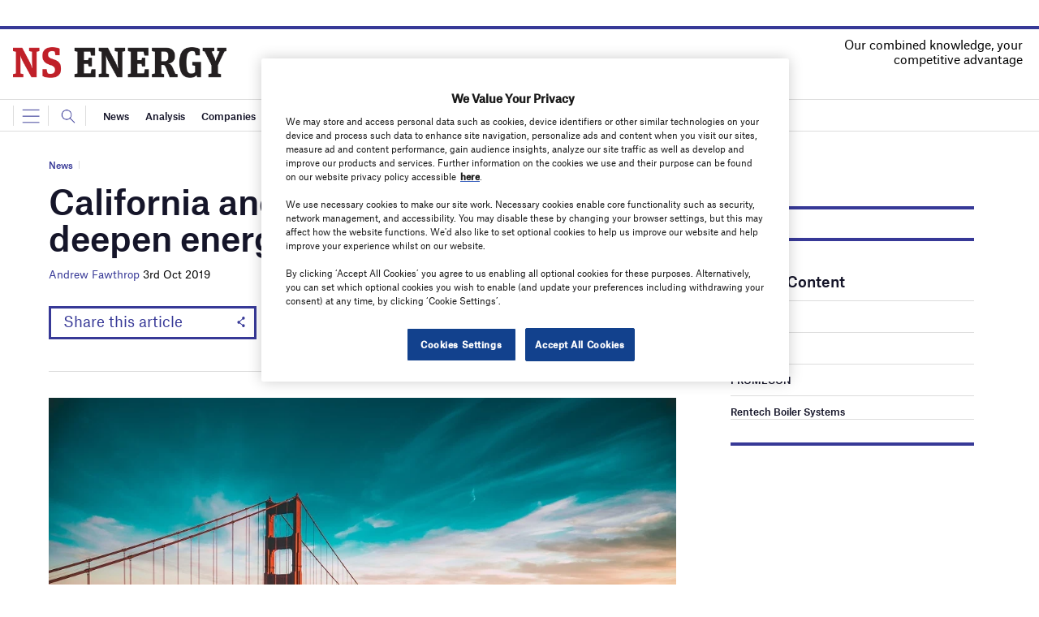

--- FILE ---
content_type: text/html; charset=utf-8
request_url: https://www.google.com/recaptcha/api2/anchor?ar=1&k=6LcjyIcUAAAAAHxgr_9sxzhGCxAjuNmo9c0RzZos&co=aHR0cHM6Ly93d3cubnNlbmVyZ3lidXNpbmVzcy5jb206NDQz&hl=en&v=TkacYOdEJbdB_JjX802TMer9&size=normal&anchor-ms=20000&execute-ms=15000&cb=kcnm7o6napbl
body_size: 46273
content:
<!DOCTYPE HTML><html dir="ltr" lang="en"><head><meta http-equiv="Content-Type" content="text/html; charset=UTF-8">
<meta http-equiv="X-UA-Compatible" content="IE=edge">
<title>reCAPTCHA</title>
<style type="text/css">
/* cyrillic-ext */
@font-face {
  font-family: 'Roboto';
  font-style: normal;
  font-weight: 400;
  src: url(//fonts.gstatic.com/s/roboto/v18/KFOmCnqEu92Fr1Mu72xKKTU1Kvnz.woff2) format('woff2');
  unicode-range: U+0460-052F, U+1C80-1C8A, U+20B4, U+2DE0-2DFF, U+A640-A69F, U+FE2E-FE2F;
}
/* cyrillic */
@font-face {
  font-family: 'Roboto';
  font-style: normal;
  font-weight: 400;
  src: url(//fonts.gstatic.com/s/roboto/v18/KFOmCnqEu92Fr1Mu5mxKKTU1Kvnz.woff2) format('woff2');
  unicode-range: U+0301, U+0400-045F, U+0490-0491, U+04B0-04B1, U+2116;
}
/* greek-ext */
@font-face {
  font-family: 'Roboto';
  font-style: normal;
  font-weight: 400;
  src: url(//fonts.gstatic.com/s/roboto/v18/KFOmCnqEu92Fr1Mu7mxKKTU1Kvnz.woff2) format('woff2');
  unicode-range: U+1F00-1FFF;
}
/* greek */
@font-face {
  font-family: 'Roboto';
  font-style: normal;
  font-weight: 400;
  src: url(//fonts.gstatic.com/s/roboto/v18/KFOmCnqEu92Fr1Mu4WxKKTU1Kvnz.woff2) format('woff2');
  unicode-range: U+0370-0377, U+037A-037F, U+0384-038A, U+038C, U+038E-03A1, U+03A3-03FF;
}
/* vietnamese */
@font-face {
  font-family: 'Roboto';
  font-style: normal;
  font-weight: 400;
  src: url(//fonts.gstatic.com/s/roboto/v18/KFOmCnqEu92Fr1Mu7WxKKTU1Kvnz.woff2) format('woff2');
  unicode-range: U+0102-0103, U+0110-0111, U+0128-0129, U+0168-0169, U+01A0-01A1, U+01AF-01B0, U+0300-0301, U+0303-0304, U+0308-0309, U+0323, U+0329, U+1EA0-1EF9, U+20AB;
}
/* latin-ext */
@font-face {
  font-family: 'Roboto';
  font-style: normal;
  font-weight: 400;
  src: url(//fonts.gstatic.com/s/roboto/v18/KFOmCnqEu92Fr1Mu7GxKKTU1Kvnz.woff2) format('woff2');
  unicode-range: U+0100-02BA, U+02BD-02C5, U+02C7-02CC, U+02CE-02D7, U+02DD-02FF, U+0304, U+0308, U+0329, U+1D00-1DBF, U+1E00-1E9F, U+1EF2-1EFF, U+2020, U+20A0-20AB, U+20AD-20C0, U+2113, U+2C60-2C7F, U+A720-A7FF;
}
/* latin */
@font-face {
  font-family: 'Roboto';
  font-style: normal;
  font-weight: 400;
  src: url(//fonts.gstatic.com/s/roboto/v18/KFOmCnqEu92Fr1Mu4mxKKTU1Kg.woff2) format('woff2');
  unicode-range: U+0000-00FF, U+0131, U+0152-0153, U+02BB-02BC, U+02C6, U+02DA, U+02DC, U+0304, U+0308, U+0329, U+2000-206F, U+20AC, U+2122, U+2191, U+2193, U+2212, U+2215, U+FEFF, U+FFFD;
}
/* cyrillic-ext */
@font-face {
  font-family: 'Roboto';
  font-style: normal;
  font-weight: 500;
  src: url(//fonts.gstatic.com/s/roboto/v18/KFOlCnqEu92Fr1MmEU9fCRc4AMP6lbBP.woff2) format('woff2');
  unicode-range: U+0460-052F, U+1C80-1C8A, U+20B4, U+2DE0-2DFF, U+A640-A69F, U+FE2E-FE2F;
}
/* cyrillic */
@font-face {
  font-family: 'Roboto';
  font-style: normal;
  font-weight: 500;
  src: url(//fonts.gstatic.com/s/roboto/v18/KFOlCnqEu92Fr1MmEU9fABc4AMP6lbBP.woff2) format('woff2');
  unicode-range: U+0301, U+0400-045F, U+0490-0491, U+04B0-04B1, U+2116;
}
/* greek-ext */
@font-face {
  font-family: 'Roboto';
  font-style: normal;
  font-weight: 500;
  src: url(//fonts.gstatic.com/s/roboto/v18/KFOlCnqEu92Fr1MmEU9fCBc4AMP6lbBP.woff2) format('woff2');
  unicode-range: U+1F00-1FFF;
}
/* greek */
@font-face {
  font-family: 'Roboto';
  font-style: normal;
  font-weight: 500;
  src: url(//fonts.gstatic.com/s/roboto/v18/KFOlCnqEu92Fr1MmEU9fBxc4AMP6lbBP.woff2) format('woff2');
  unicode-range: U+0370-0377, U+037A-037F, U+0384-038A, U+038C, U+038E-03A1, U+03A3-03FF;
}
/* vietnamese */
@font-face {
  font-family: 'Roboto';
  font-style: normal;
  font-weight: 500;
  src: url(//fonts.gstatic.com/s/roboto/v18/KFOlCnqEu92Fr1MmEU9fCxc4AMP6lbBP.woff2) format('woff2');
  unicode-range: U+0102-0103, U+0110-0111, U+0128-0129, U+0168-0169, U+01A0-01A1, U+01AF-01B0, U+0300-0301, U+0303-0304, U+0308-0309, U+0323, U+0329, U+1EA0-1EF9, U+20AB;
}
/* latin-ext */
@font-face {
  font-family: 'Roboto';
  font-style: normal;
  font-weight: 500;
  src: url(//fonts.gstatic.com/s/roboto/v18/KFOlCnqEu92Fr1MmEU9fChc4AMP6lbBP.woff2) format('woff2');
  unicode-range: U+0100-02BA, U+02BD-02C5, U+02C7-02CC, U+02CE-02D7, U+02DD-02FF, U+0304, U+0308, U+0329, U+1D00-1DBF, U+1E00-1E9F, U+1EF2-1EFF, U+2020, U+20A0-20AB, U+20AD-20C0, U+2113, U+2C60-2C7F, U+A720-A7FF;
}
/* latin */
@font-face {
  font-family: 'Roboto';
  font-style: normal;
  font-weight: 500;
  src: url(//fonts.gstatic.com/s/roboto/v18/KFOlCnqEu92Fr1MmEU9fBBc4AMP6lQ.woff2) format('woff2');
  unicode-range: U+0000-00FF, U+0131, U+0152-0153, U+02BB-02BC, U+02C6, U+02DA, U+02DC, U+0304, U+0308, U+0329, U+2000-206F, U+20AC, U+2122, U+2191, U+2193, U+2212, U+2215, U+FEFF, U+FFFD;
}
/* cyrillic-ext */
@font-face {
  font-family: 'Roboto';
  font-style: normal;
  font-weight: 900;
  src: url(//fonts.gstatic.com/s/roboto/v18/KFOlCnqEu92Fr1MmYUtfCRc4AMP6lbBP.woff2) format('woff2');
  unicode-range: U+0460-052F, U+1C80-1C8A, U+20B4, U+2DE0-2DFF, U+A640-A69F, U+FE2E-FE2F;
}
/* cyrillic */
@font-face {
  font-family: 'Roboto';
  font-style: normal;
  font-weight: 900;
  src: url(//fonts.gstatic.com/s/roboto/v18/KFOlCnqEu92Fr1MmYUtfABc4AMP6lbBP.woff2) format('woff2');
  unicode-range: U+0301, U+0400-045F, U+0490-0491, U+04B0-04B1, U+2116;
}
/* greek-ext */
@font-face {
  font-family: 'Roboto';
  font-style: normal;
  font-weight: 900;
  src: url(//fonts.gstatic.com/s/roboto/v18/KFOlCnqEu92Fr1MmYUtfCBc4AMP6lbBP.woff2) format('woff2');
  unicode-range: U+1F00-1FFF;
}
/* greek */
@font-face {
  font-family: 'Roboto';
  font-style: normal;
  font-weight: 900;
  src: url(//fonts.gstatic.com/s/roboto/v18/KFOlCnqEu92Fr1MmYUtfBxc4AMP6lbBP.woff2) format('woff2');
  unicode-range: U+0370-0377, U+037A-037F, U+0384-038A, U+038C, U+038E-03A1, U+03A3-03FF;
}
/* vietnamese */
@font-face {
  font-family: 'Roboto';
  font-style: normal;
  font-weight: 900;
  src: url(//fonts.gstatic.com/s/roboto/v18/KFOlCnqEu92Fr1MmYUtfCxc4AMP6lbBP.woff2) format('woff2');
  unicode-range: U+0102-0103, U+0110-0111, U+0128-0129, U+0168-0169, U+01A0-01A1, U+01AF-01B0, U+0300-0301, U+0303-0304, U+0308-0309, U+0323, U+0329, U+1EA0-1EF9, U+20AB;
}
/* latin-ext */
@font-face {
  font-family: 'Roboto';
  font-style: normal;
  font-weight: 900;
  src: url(//fonts.gstatic.com/s/roboto/v18/KFOlCnqEu92Fr1MmYUtfChc4AMP6lbBP.woff2) format('woff2');
  unicode-range: U+0100-02BA, U+02BD-02C5, U+02C7-02CC, U+02CE-02D7, U+02DD-02FF, U+0304, U+0308, U+0329, U+1D00-1DBF, U+1E00-1E9F, U+1EF2-1EFF, U+2020, U+20A0-20AB, U+20AD-20C0, U+2113, U+2C60-2C7F, U+A720-A7FF;
}
/* latin */
@font-face {
  font-family: 'Roboto';
  font-style: normal;
  font-weight: 900;
  src: url(//fonts.gstatic.com/s/roboto/v18/KFOlCnqEu92Fr1MmYUtfBBc4AMP6lQ.woff2) format('woff2');
  unicode-range: U+0000-00FF, U+0131, U+0152-0153, U+02BB-02BC, U+02C6, U+02DA, U+02DC, U+0304, U+0308, U+0329, U+2000-206F, U+20AC, U+2122, U+2191, U+2193, U+2212, U+2215, U+FEFF, U+FFFD;
}

</style>
<link rel="stylesheet" type="text/css" href="https://www.gstatic.com/recaptcha/releases/TkacYOdEJbdB_JjX802TMer9/styles__ltr.css">
<script nonce="Ts7N0_V4Xeva8h9QWtVu9g" type="text/javascript">window['__recaptcha_api'] = 'https://www.google.com/recaptcha/api2/';</script>
<script type="text/javascript" src="https://www.gstatic.com/recaptcha/releases/TkacYOdEJbdB_JjX802TMer9/recaptcha__en.js" nonce="Ts7N0_V4Xeva8h9QWtVu9g">
      
    </script></head>
<body><div id="rc-anchor-alert" class="rc-anchor-alert"></div>
<input type="hidden" id="recaptcha-token" value="[base64]">
<script type="text/javascript" nonce="Ts7N0_V4Xeva8h9QWtVu9g">
      recaptcha.anchor.Main.init("[\x22ainput\x22,[\x22bgdata\x22,\x22\x22,\[base64]/[base64]/e2RvbmU6ZmFsc2UsdmFsdWU6ZVtIKytdfTp7ZG9uZTp0cnVlfX19LGkxPWZ1bmN0aW9uKGUsSCl7SC5ILmxlbmd0aD4xMDQ/[base64]/[base64]/[base64]/[base64]/[base64]/[base64]/[base64]/[base64]/[base64]/RXAoZS5QLGUpOlFVKHRydWUsOCxlKX0sRT1mdW5jdGlvbihlLEgsRixoLEssUCl7aWYoSC5oLmxlbmd0aCl7SC5CSD0oSC5vJiYiOlRRUjpUUVI6IigpLEYpLEgubz10cnVlO3RyeXtLPUguSigpLEguWj1LLEguTz0wLEgudT0wLEgudj1LLFA9T3AoRixIKSxlPWU/[base64]/[base64]/[base64]/[base64]\x22,\[base64]\\u003d\\u003d\x22,\x22wrzCk8KwwpjDuRtKw68Vw7fCg8K2wqUmcMO/w6HCuivCnU7DnsKsw6VcTMKXwqg5w7bDksKUwp7CpBTCsjYtNcOQwrh7SMKIJ8KVVjtcVmxzw7fDq8K0QW8cS8Ovwp01w4oww7MWJj5sVC0ALMK0dMOHwofDgsKdwp/Cj0/DpcOXJsKnH8KxO8Ktw5LDicKqw7zCoT7Cqho7NXdESl/[base64]/b8KGHix1D3fCsjwYSxnCs8KTwq3CnVjDuHXDtMOKwrTCpBzDmxLCmcOnC8K6NcKqwpjCp8OEL8KOasO8w7HCgyPCun3CgVcSw6DCjcOgCjBFwqLDvR5tw68aw4FywqlXJW8/wpYaw51nWTRWeXfDgnTDi8O9XCdlwp0VXAfCgWAmVMKtGcO2w7rCmRbCoMK8wpXCu8OjcsOWRCXCkiVLw63DjG/Dg8OEw48wwqHDpcKzMT7DrxoUwqbDsS5YVA3DosOowpccw43DkjBeLMKVw6R2wrvDtsKyw7vDu0wIw5fCo8KNwohrwrR+OMO6w7/CocKeIsOdKcKYwr7CrcKzw5lHw5TCsMK9w498R8KmecOxJMOtw6rCj3jCpcOPJBrDuE/CunQRwpzCnMKODcOnwoUHwqwqMlA4wo4VNcK2w5AdGEM3wpETwrnDk0jCssK7Cmwnw7PCtzpMDcOwwq/DkcOgwqTCtELDhMKBTAtVwqnDnVZtIsO6wrl6wpXCs8OBw4l8w4diwp3CsURzVivCmcOOKhZEw53CjsKuLyVUwq7CvFbCjh4OODrCr3wGOQrCrUjClideOlfCjsOsw5TCpQrCqFIeG8O2w6UQFcOUwrYWw4PCkMOmDBFTwoTCl1/[base64]/bXgsw4TDnkZfSMOWb1HDhjXDgHcjK8OtISLDlMOIwobCkk0BwpPDjwJiI8OBCXc9UHjCmsKywrZvVyzDnMOIwqLChcKrw4kbwpXDq8O5w6DDjXPDkMKbw67DiQ/CgMKrw6HDnsOkAknDlMKiCcOKwoQyWMK+P8O/DMKABFYVwr0Mf8OvHlPDgXbDj3HCocO2ahvCuEDCpcOIwqfDmUvCjsO7wqkePGA5wqZOw68GwoDCvMKlSsK3E8KfPx3CuMKWUsOWfClSwoXDjsKHwrvDrsKqw5XDm8Klw7tqwp/CpcO2QsOyOsONw7kVwoYfwrULMUPDucOMQ8OAw79Pw4hEwqQXcANTw5Zpw4NeOcO/LGNswo7DpcO/[base64]/[base64]/[base64]/w6tRQErCnsO/dC1pw5hqQcKOw6bDscKRXMKSaMKzwqbDncK7SxYUwpccfcKLT8OewrfDjE/Ct8O6w7rDrAkIU8O0JgHCkwsUw7xZLXBOwq7ColVFw7fCuMO9w41sXcK/wqbCnsKFFsOSwrjDhMOYwrTChQ3CtWVBe0vDscK/EEtow6PDnsKWwrF0w4PDl8OJw7fCgklMdz8TwqsfwpvCggUFw74ww5YOw7HDjMO1AsKJeMO+wrTClsKjwp3DsyNRwq3Cl8OiWgYZD8KuDgHDljnCoyfCgMKhcMK/[base64]/ChMOGwojDj8OAHQXCm8KWwrLCrjjDhsKvFMKUw67CrMKswqXCtg4RM8KWflJfw4RmwpxdwqAHwqVuw5vDkGQOI8OFwoBZw7BnAUImwrrDoB7Dg8KgwrfCuj/DnMOOw63DscOKZzZXJGhQMQ8vOMOYw7fDnsKAwq9hdwRTPMKKwrN5WkvCvn98Tn7Dux9rOXUEwqfDocOxLWhvwrVxw4N9w6XDoF/DkcK+Ez7DmsK1w51lwrlGw6QNwrnCjApoMMKGV8Oawrhbw54wC8OBRC0rJXDCkxbDqsO+wpXDjlF7wonCmlPDk8KmCGPDjcOULcOmw7s1KGnChyUrbknDnsKNRMKXwqIiwpVPPQQnwozCrcKsWcKzwowGw5bCiMKyb8K9UGYzw7F9RMOQw7PCnBTCqcK/d8OYaCfDv3VoO8KWwr0rw5XDosOuF35pLUBlwrQmwrowIcOtw4AAwqjDvEJfwqfCg2lqw4vCrldZR8OPw5PDucKOw5nDng5QB0rCoMKWdhQKd8KxLnnCtzHCusK/bUTDvXMUeEDCpB/CnMOcw6PCgMOPEjXCoCoYw5PDsA84wr3CpcKUwqxhwqnCpC9Nah/DrcO9w4tDEcOAwrXCnlfDosO8AhfCq3hWwqDCqsKIwqonwoE5MsKRFkFhe8Kkwp4nWsOpS8KkwqTCj8Ktw5/DoQkYEsKiMsOiUifDvFVxwotUwq1ee8Kswp7Cnj3DslFFSsKpeMKawp0IC0YuGikGeMK2wqrCkC/DuMKUwrPCu3M2eCBsZR5+wqYVwp3DiSpSwoLDqUvCjXHDvMOvPMOWLMKLwph/awXDh8KPcAvDrsKawqHCiRvDqH0KwqLCjHESw5zDjDrDksOuw64WwpPDgcOCw45Uwq1QwpZJw6UdKcKrLMO2NEnDmcKeE19KVcKyw5Qgw4vDhmXCvDBdw77CrcOVwqNjD8KFGWHDr8OZbsOEHwzCuV/DtsK5egxOWRjDscObS0/Cp8OGworDmgvDuT3Dv8KGw7JELydIKsOif052w6ImwrhPTMKOwrtoTHnDu8O4w6jDucKQV8OrwpxDcE/Ci13Cs8KtTsOUw5bChsKkwrHCksK7wrXDtUJMwo0ffD3DhABMdjfDsjHCvsK/w6HDrmwRw6t/[base64]/OcK7WcKMwoHDi2YtR23Cp8ORw6FNw6RBIGPCjx0yRyUQw5lPGkBNw7o7wr/DlcOTwox0WsKnwp1aJXpZWFTDksKMa8OXAcOsAQBDwp0FMcK1bT5YwqUVw4w6w5zDocOawpZyYB7Dl8Kvw4rDjF5vElZabMKLOEXDj8KBwoABRMKjU3o/[base64]/Cn1fCiMKkwpzDpsKSLHfDig8yw43CjMOIw6nCqcKuOgBCwp1zwp/DpxMDD8Oew4bCjRpPwrxPw6USSsOEwrnDjn0SdmdqH8KjD8OCwoQ2RcO6cjLDqsKzPMOdM8OOwrFIYsO7Z8Kww4xIYyTCjx/Duwxgw45CWW3DoMKmJ8KRwoU0D8KNVMK2BVfCt8OMFsK/w7zCh8K6HUFOwqJIwqnDqFpFwrzDpRRiwpLCgcKhDHxqBgsLSsO5OGXClwBLdzxZEzLDsgHClcOhQncvw50yO8O5LcKJV8OuwoJ1w6DDv1xVHAPCug9CcjVQw5xsbi/DjMOSL2HCkVFiwqEKB3Qkw6bDvcOyw6DCk8O9w6xrw5rCtiVaw5/Dv8OFw6rDkMOxdw1FOMK1RWXCtcOJYMKtFhnChzAcw4rCk8O9w4LDgcKkw5IrQMKdOhHDp8Kuw6kzw6rCqk/[base64]/CoA1TeMOEwpE5AEF3wp3DisOOXsKRJQ1XaVPDi8Orw51Pw6jCn0rCiRzDhR3Dl2EtwqTDgMOywqo1fsO9wrzDmsKaw4NvRsKKwrrDvMKYRsOKTcObw5F/ICRAwqvDq0fDscOsR8Osw4cMwql0HcO4dcOLwpU8w5sPTg/DqAZjw4jClRoJw5AuBwzCosK+w6TCvHjCiDRsbsO/DgPCpMOCwpDCocO4wobCil81FcKPwqkPXgrCu8OOwrUbEwcqwpfCkcK+ScOUw4lYNyTCjcKvw7oLwq5TZsK6w7HDmcONwrHDk8OtPGPDlXgCPHzDhBZaEjhAIcKPw6B4P8OqGMOYbMOew7pbUsKTwqRtE8K4TMOcI34YwpDCnMKLVcKmWyNHHcKyY8Ovw5/Cn2YrFSp0w7cDwqzCk8K7wpQ8LsO/[base64]/CsihZDQ7DrwQkw41uw5klT8K7wrPCjMKFw6Umw7nCvCYew5/[base64]/CjMOyG8KcKMKtwoTCoThtUU4swqvCgcOdXMKPwpUMLMKgfDHChcKlw5zCiRDCmcK3w4zCuMOWI8OWbDxWYMKSOCgMwo4Nw7jDvRQMwqNJw7RBYSTDqsKNw59hH8KEwrPCsCcPbsODw67CkEfCrHByw7MwwoEyIcKJUD0FwoLDrsOqFF9Tw6c2w6/DtS9Sw4rDoxMyTVLClx4EO8OrwoHDnxx+NsKCLBMaEcO3KCQMw57Cr8KkDTzDp8OuwrzDnyguwqTDp8Ohw4oww63DtcO3P8OQVA14wpfDsQfDvV04woXCiQl/wpTDhcOHKHoga8OzHE9aUkDDp8KiX8K5wrLDhcOILl0iw55kAcKOZsOtBsOUHMONFMOHwqrDqcOfEFrCixQkw5vCuMKgbsOYw59xw4XDucO6BD1kbsORw5zCk8O3FBY8dsOEwoE9wpTDsWvDgMOKwrxTc8KvbcO/WcKHwoTCucO3fnZIwpppwrBcw4TCoHLDgcKDMsOOwrjDkwYYwodbwq9Vw4hSwqLDrHDDsVTChCwNw4fCosOUwp/[base64]/CtsKANUo6w4vDhkwUTxR7XT1yLBpUw5rDoEtVCsK+ZMK7EmMCbcKnwqHDj1lyK1/DkgoZSEF/[base64]/OsKNw6jCpMO1V8KZw6poFMKCwqzCo8OSJMOkM8O9IxfDiWBNw4hgwrHDtMObCcK+w7jDlAxAwrjDo8KKwpNWVjbCisOJUcKpwqjCp27CiCk9wr0Cwr8EwpVHKRvDjlkgwpnCosK1YcOBOkzDh8OzwoBsw5/CuAp8wpRnMiTCkl/[base64]/CvsOUw5vDu8K4wrXDtcO7w6UPwpjCuMKUbcOCWcOwIjvDiWvCgMKUagzCkcKVwobDtcK5SBFCBiAlw6ZIwrsUw7FJwpFlCU3CiUvDtTzCmEEqcsOWQhwyw5IbwrPDgm/CsMKtwrI7R8KfUn/DvwXCocOFCnjCpzzCvhtpGsOUZn57XVLDu8KGwpwywotsT8OWw4TDhULCn8Obwps3w7jDqiXDnR8YMRTCkHpJVMO4H8OlLcOYdcK3I8KGRTnDisKELMKrw5fCicK3e8Kew5dJW3jDuW/Cki7CsMKaw51vAHfCkg/CrlBdwqh7w5JNwrRQb3Z1w60zNsKIw4xTwrZ5I3TCucO5w5vDr8OVwpkaYCLDmCs3BMOmR8O3w5QWwpXCrcOYacOBw7jCtlrDkRDDu1PCjEbDssK/GXnDgjRMPmbCvcOywqHDvcKZwozCncOZwqHDqBdfODl/wonDmTtFZVQsEXU2AcOWwo3CrT0Owq7DjBlEw4dpZMODQ8OGwqfCnMKgBQzDoMKmFEMawpbDjMOoXyMQw550bMO/[base64]/wpbDucOUw4HDrDtnwrzCl1TDhcK6woPDhWNFwqhjBsKOwpDCgnYqwpHDrMK1w5pvwp/DhXfDq1jDtW/Ch8Kcw5/DpSTDk8KBccOWGADDoMO8HcKsFnxNd8K4e8ODw5PDtcK0ecKgwrzDi8K5ccKGw6l3w6rDu8KTwqlMSHzCgsOew4pDSsOsWXDDu8OfNgfCiCsMdMKwPlTDqFQ4GMOmMcOEfsK3Q0NgXh46w73DlWQuwqA/D8Olw6DCvcOhw4VAw5lIwqLCuMOZF8O/w6lDUSjDqcOaG8Oewooyw5BAw4jDr8K0wpgVwo3CuMKrw6Jhw5LDnsKxwonCqMK2w7ReD3/DlMOFW8OowrrDhUJdwq/DiGYkw7Aaw4YvIsKyw7U7w7xsw6nCjxNFwqjCisORdSXCsxcWKWELw610b8KJdTEzw4tqw53DrsOFCcKSU8O+ejvDvMK1fW3DvcKwOVYzF8Oiwo7DoQ/DpVATMsKnV0HCpMKQeQ4Wf8O6w4nDssOEOnB8w57DvgrDnMKVwrvCrsO7w5Rgwq/Cth4UwqpTwplewpoWXBPChcKWwo8LwrlZOU8Hw7Aba8Oaw6/DiAJkEsOlbMK7M8KVw5rDkcOJJ8K9EcKjw5HDuALDskTCiDTCssKhw7/[base64]/[base64]/CocOxFSXCqsKsOsOZcMKMdn7CoHgrw5HDvCnCoALDugwcwr/DvsK7wpDDg0t3QMOaw7oYLQBcwopWw7kJLMOpw7MKw5cvKjVRwrBDeMKww6HDncORw44MNMOYw5vDrsOCw7ABED3DqcKDasKaYB/[base64]/[base64]/DgsKvWcOVw4kQw6vDpnfDiMKFwpzDisK7eMKfRMObw6jDgMKlDMKRcMKuw67DoB3DuiPCi3FJHQXDjMOzwpLDrB/[base64]/CnVjDg1EgQz3CnsKCw5bDqTg+RWA1McKQwpkkwrRaw57DkWg2PgLCjQDDvsKTRC3CtsObwrk1w6U/wqMYwrxoDsK2UWpSUsOjw7DCsGkEw5jDrsO1wqZXcsKKBsOOw4UPwqvCqwvChsKOw6vCgcOcwplkw5/DtcOgUhlUw5nCrMKTw5BtYMO8UDkxw68LSTvDpcOiw4AAXMOJUglTw7/[base64]/[base64]/[base64]/ClgTDqcO0HMKTw6zDgzDDssKUQh7DvRh1wpgDSMO/wrjDl8KYUMOTwovCp8KROVfCuDbCuD/CslrDricSw6YcWMO/WcKHw68uZMK/wqjCpsKlw70aDlbDncOKFlVfEMOWfMO4ag7Cr1LCpcKMw5g8MUfCvgtRwokDScOydUd8worCr8ODIcKmwrnClFh4CcKxf3QVc8KBAj7DgcKCSErDlsKBwrN/NcKrwqrDu8KqYiIzPiHDm2RobsK1MRzCssO7woXDmMOQOMKiw6htTsKpDcKAW0hJWRDCqlVxwrw2w4fCl8OqDMObT8OAX2FXdxjCoX4jwoPCj1LDmnluaEUOw7B1bsK9w4h+TgfClsOHP8K+T8OYLcKMW3JZYh/Cp2rDjMOuRcKJLMOZw5DCuzfCs8KHXyQOUFPCgsKiexcAI0w8N8KOw4nDvzrCngLCnjccwosowrvDuw/CqA1BO8OfwqbDtknDnMKGLj/Cv2d3wpDDqsKGwoxBwpFvWsOtwqvDt8OwAk9rcS/Cvg0Uw5Y5wrZVTsKfw6LCtMO0wrkCwqQlTxxGa1rCr8OoEyTCkcK6f8KlUDDCscKWw7LDrcOyG8KewoMYYSgRwrfDgMOhUU/Cj8Knw57CgcOQw5wadcKiTEAlCWlYNcKdW8K5aMKNWBbDrz/DgsO6wqdobT3CjcOjw7nDuDR9E8OEwqV6w7dOw5U9wpPCkHcqYTjDnGTCvcOaBcOSwpZzwrLDisOfwr7DqMKOKVNrfHHDpUQBwq/DpCMEA8OkF8KBw5fDl8OzwpfDisKawp8VYMOrwrDCm8K9XMKxw64tWsKEwrfCgMOgUsK5EC7Dkz/DksOzw4RieUUiW8KJw57Ct8K/woJMwqpTw5d3wpNnwpVLw7JXPcOlKEQBw7bCjcOswrfDvcKoOSlrw47CnMO6w5N8fBLCp8O4wqYTfsK/VwdNcsKhJCJKw7VzLMORDyxXdcK1wptbNcKtRhPCkXI4w7xbwrHDrsO4wpLCq3bCvcKzFMKgwr3CmcKZSynCtsKcwrjCigfCnn8Gw7bDogIbw5VqTjHCq8K7wprDhA3CpXDCgMKMwqV9w6NQw4ZAwqkmwrPDnDBwJMKbd8Ozw4DDoSNJw4hUwr8FFsOFwprCnm/CmcKwPMOTV8KTw5/DsEnDtwRkwp7ClMOcw7NdwqJyw5vCh8O/TjDDrGVSFUrCmznCrjTCty9uKgTDssKwIhx0wqTCgEfCoMO3PMK/HkNyc8ONa8K7w4jCsF3CoMKyNsOBw5/CicKPw7tGBUTCiMKPw6VNw63Dg8OBN8KrSsKRwrXDu8Oqwo5ySsOtb8KHccOfwr8Aw7VgXmBZXhnClcKBC1nDhsOQw5x/[base64]/[base64]/Dt2k6bUjDhV1pWRdtw7vDscKKw79xw6HCi8O3OcOVG8K+EMOSNVJ1wrLDnjrCvw7DtBvDsk/[base64]/DscOlesKVK8Olw5tCAT0uw7krwrtmWSMXE1XCo8O9S1LDicOlw47CnQrCo8O5wozDuA5TfwQow63DkcOnFzZDw7MYbiZ9Wx7DjAF/wpbChsO3Q3E9eDBTwqTCjVPCtUPCrcODwo/[base64]/wrhSMVYoSmnCncOPw4nDpE7DtUjDvRvCiH8HKX5AesOIwrnDoT5BO8Okw7xdwqjDncOTw6xbwoNDBsKPSMK6ODDCvMKZw4RVeMKhw7ZfwrbCigLDr8OyBzbCuUcobVfCs8OlfcKzw7oRw4XCk8Oaw4/Cl8KITMOswrZtw5rCsB/CqsOMwrLDtsKbwpVcwqMZRUlVwqsFDcOwGsOZwoE2wpTCmcO0w6BrOyrDnMOcw5fCiyjDgcKLIcOSw43DrcO4w7DDoMKKw5HCnWs1eBo6I8O9MjDDminDjUIOBAMkbMOHwobDssKpWcOtwqtqN8OGAMKNwr1wwq1Le8OSwpsOwrjDv2oGQiApwpXDqi/DoMKmOSvCl8KqwoJqwpzCkw7Cngc3wpdUN8K/woV4wqMrD27CnMKNwqovwp7DnAbCm25IEwLDmMOuK1kkwo8jwr9yPhHDqCjDjsKWw40jw7HDpGIzw6wrwoYdAXjCg8KPwq8Fwok2wrJ/w7l0w7hjwp4baiMbwo/CpALDrsOfwofDoEp/K8KUw5PDm8KGGng0KxDCpsKdSCnDnsKxTsODwrHCuz1jAcK3wpo7A8Oqw795VcK2JMKVQmVSwqXDlcOjw7XChU8pwpVVwqDDjyjDscKDRQFhw5Vhw4djKQrDkcOsXEvCjSwowp5Tw5QcHsO4Y3IIw5LCnMOvLMKLw4gewoh/KGobeCrCtwYbPcOyIRfDmcOWbsK/YVYJA8OvAMKUw6XDsG7DncKuw6F2w7hBOR9Uw6/ChQIObcOTwps4worCgcK6DhUxw4LDuTltwq7Dszl0JC/DrXDDoMOMT0VLw4nDisOxw6YzwrXDtH/CjXXCon3Dnl0pJDvCqMKrw6hOFcKoPj98w6s8w7A2wpvDlA4rHcOBw5LDp8KQwrzCosKVaMK3OcOpN8OgScKOQ8Kbw5/CqcO/[base64]/w4t6woTDgcKOwo3CnMKXw5HDh1PCn8KAC2HCncOQHsOjwqt/FcKTS8OEw4U1w7UcLgLDgRnDi0kCUMKNBX3Cpz/Do08oXiRVw5shw6ZJwp8Rw5rCpknDssKMw6gvTMKMZ2jClBYvwofDq8OAUksIa8OwO8O9XWLDksK2ESFrw6tnI8KgVsOzGm1hMMOvw67DjER3wqYkwqHCrkDCnhTChxBTeWrCucOtw6LCocKZRRjClcORUhwSR38nw7fCs8KDTcKUH2jCmsOrHS9nVDcGw71LTMKPwp/ChMOGwoRnbMKkPnM1wp3Cqg1iXsOowobCgVE+bzBhw7TDhMKAFcOqw7XDpTxCH8KEYljDrXDCmFgAw48IGcOyGMOYw5bCpiXDpm8EVsOZw7NjYsOdwrfDosK0woppMDMJw5LDs8OtQl4rUSfCoTw5QcO+bcK6B1V/w7TDnTjCpMK/TcO6B8KbJ8OKF8KJOcO2w6dkwpFkIwbDnQUdaEfDpwPDmyVTwqQxCRZNVWUFLCnChsKdccOZA8Kfw5LDuRDCpCHDkMOywr/[base64]/Dpg3CssKww7szwpQbwpwyw57CiyshfcKocF9fMcK+w6NWKRgewobCtBHCiCBuw73DmRXDjlPCo1ZEw7w/w73Di2dKG2fDkGzChMKbw5pJw4ZGPMKew4vDn1jDn8OdwoZZw4zCkcO6w63CmCvDgcKow7xGVcOBRBbCgMOpw614alJTw4c0TcOswobCtXLDrcKNw6zCkBXDp8O9clPDjUvCuzHCrA9vOMK1VsK/esKpUMKyw7BRYcKWZ05mwqJyM8KTw5vDkRwRHn5ncFkywpfDucK9w6M4WsOCFio5VjR/esKAA1RTKT1aLglfwpIGQsOww4olwqTCu8KPwq1/YiYRHcKRw5pRw73DrcKsbcKlRMOlw73CocKxBUgowrfCpcKoDsK6dcKMwpjDhcO3w7o1WGwtc8OxQhZ+J1Icw6XCq8OqaUtxeHZHPMK4wpFAw7Z6w6kxwqd9w67Ct0BqDMOLw6UYf8O+wo7Dow87w4PClnXCsMKKNGHCvMOwbgcQw7Quw6V9w41MQsKyfcOhBF/CqcOUKMKTXxxBWMO2wrMow4JHKMOlaWU/wrrCsWwgKcKcNhHDum/[base64]/w6lMw6gMQUJLEhHCi0vDnEbDsMOKHsKsARELw65iJcOsayp3w4vDi8Kha1bCgcKIH0VlRsKPVMOYL1DDrGUew79sPGvDvwQTSU7Ci8KeKcO2w7/DtlQow5oiw54kwrzDpx0CwofDssOjw6F+wpjDjsKvw7IUXsOzwobDuzkSbMKjOsOEIQYMw7ACCA/[base64]/Cm8KSw4HDjsKmwr56XkfCj8K7DSEsK8Oqw6Eqw4PDo8Orw7DDi1XDi8KuwpDDo8KYwrUuScKYJVPDucK2dMKKbcOaw5bDryVjwrd4wqVwSMKqAT/Dn8K1w5HDpF/Cv8OdwonCu8OJQQ0jw7/[base64]/w7DDmz9EAjHDpMO7dlYpcyNewqnDrGhiIQAawp1hGMOawqULWMKxwqcAw50AeMO1wpPCq3gjw4TDomDCnsKzQX/[base64]/DkcOAw6DCrHZ1wrDCswrCtjvCoMONfz3DpEVAw7LCpQQ9w5jDuMKPw7PDsAzCi8OOw6FfwpzDvXbCrcOlFQBnw7nDrjTDr8KKJMKJa8OFDgnCqX9OccKKWMOAKjbCusOuw6FoIHzDkElzV8OEw7TCn8K+QsOgZsOgbsKVwrDCgRLDpUnDmsKwKsKgwo9/wr7DgD9nN2TDvQjDunJVU1lFwqzDhBjCjMOKMwHCssKOTMK9SMKMQWbCt8Kkwp7Cp8KKUC3CqUPDsWscwpnCo8KIw6/Cq8KxwrpScgbCusKZwr1zL8KTw7rDgRDCv8K8wprDlxUqSsOSwqoLD8KmwqzDrnpySELDvEkew7bDv8KQw44jRjHCmCV/w6HCsVlXIEzDliNoZcOAwoxJKcOGRwR9wozCtMKCwrnDocK7w7/Dr1TDuMOBwpDCvFTDkMOiwrbCv8KTw5d0LmfDrsK+w7fDqMOtAhFnNyrDscKewog8cMK3ecO+w7QWW8K/w6Y/wpPCm8OKwozDo8OYwqfDnmbDrw7CuFXDo8OXScKbQMO8bMO/wrnDssOVCFnCokFBwpEPwr4iw5TCu8K3wqRbwr7CijEXVHxjwpMXw4nCtifCm0Fhwp3ChQB+BVrDlWl2wqLCrXTDtcO2QiVEHMOmw6XDtMKEwqEgNMKiwrXCjXHCkHjDvV48wqVlVwx5w4tRw75YwoUDPsOtci/[base64]/CoMO8w7jCnsKCTcKUBXfDjMKfIcKQwpN8ZDHDjcOiwrsve8KQwo/[base64]/DrcO+w43Dq8OjwpDDsysRwoTDqcOfDsOJw45xf8KBbsOxw4UvH8OXwolPZsK6w5/CuBszJjbCgcOpdDV9w6Fxw5fCmsKjG8KmwqMdw47CssODL183CMK3GsOmwobDqGrCpcKNw4/CkcOwOcKGwpHDmcK3JAnCiMKSMMOgw5coCBU7OMOQw7d2P8OSwqjCtzPDq8KPRBHDjWHDocKSFMOiw7jDucKkw4Afw4UOwrQBw7Q0wrHDrXxZw7fDvMO7YTttw511wq1Vw49zw6ddHsOgwpLDpjwaOsKqJ8Otw6PDpsK5GSHChn/ChsO8GMKtZHbCncO6w5TDksO+QTzDk3gJwrYTwpTCnR94wo8qWSPDhcKaDMO4wq/CpRoBwp8NJALCiATCpiMtO8OjPTDCjyHDlnrCjMO/eMKnaRjDtsOEGgYXSsKLTWLCgcKqaMOAQMOOwqUfaCnCjsKtNsOWNsOhwrPCqsORwpjDlzDCgkwdFMOVT1vDucK8wokCwqHClcK+wprDpAgvw7dDwq/CllfCnC1WFzBJDMO9w4jDi8ObPsKBaMOcFcOMVA51czo0LMKdwqRDQgvDtsKGw7zDpSYpwrXDsVxYKsO/dzDDjsODw5bDvsOnfzlPKcKNbV/Cvyg1w6LChcOXCMKKw5LDqyfCix/DpGXDvB7CtcOaw5/Ds8KkwoYPwojDkgvDq8KOIkRXw5IawpXCuMOiw77CnMOmwro7wqrDjsK6dFXDomTDjnBVEcOrR8OnGGV+EgjDk1cdw5IbwpfDnXQhwp43wo5EBy7DisK2w4HDv8OPUMOuP8OHdXnDiHzCn1XCjsK/JD7Cv8ODE3UhwpHCpS7Ct8KFwofDjhzCsDtnwoJoUMOiSG4xwogOGSXDhsKDw758w7QXRSzDu3ZewpcmwrbDk3bCusKKw7dTDCDDjhDCn8KONsKcw5J8w68xKcONw5jDmVbDvTvCssONO8OtF3LDsgkAGMO9AQo2w6LCvMOQRj/DjMONw61EQnHDrcK7wrrCmMOYw656QV3DilfDm8O3OGUTE8KGNsOnw7nCksKhMG0PwrsBw6TCosOFWcKOfMKew7E5DV/CrlEFT8KYw4RUw7rCrMKwXMKJw7vDny5Zd1zDrsK7w77CuWzDk8OfdcOmKMKEYT/DgMKywpvDncO5w4HCscKFMFHCsB9Mw4UaRMOvY8OvTQXChXUbegUvwrXCmVVfYx9gIsKYMMKGw7Y5wqREWMKABjXDj07DosK2dW3DsU1hXcKnwrDClVrDg8K4w5xpUj3CssOMwovCrUcSw7nCqUfDvMO3wo/ChSbDoAnDrMKiwosqIcO1HsK1w4ViSUrChBcmdcOBwpUtwqfClSHDlEPDqcOwwqbDlmLChcKOw67Di8K/YFZWVsKowrTCrsOwYT3DgSzCgMOKfFzCjcOiTcOCwoHCs2TDqcOPw7/Ctil9w4ckw43CocOmwr/ChU1bYh7CiF/CocKGOsKEeil8IU4SX8KqwoRdw6rDuiItw7YIwoJNHhdww6IKRlnCmE/[base64]/CrMKawqrCh8KZwqLDssO8Jg3CpMK8QsK8wrTCpxBES8O0wpXCgMKpwofCo0LCr8OJMi12RMOoCcOgfjFpcMOODy3Cr8KrNSQdw5kBXA9awpvCm8OEw6LDjMOZXR8Qwr4Xwpghw5rDhyMUw4MLw6LDusKIQsK1w67DkAXCoMKrORUvV8OUw7PCm2dFfiHDuyLDqw8Twr/[base64]/cMODZxU8JcOtw6VPesKiI8OxwrA6F8K7wrTDrMK7woQQWGwIZHMIwrnDpyAmA8KjUlLDi8OGaBLDpwzCn8OIw5Q9w7rDqMOHwp1fKsK6w4VawojDoGHDtcKHw5UwOsODJz/[base64]/w43CpcOiGcKtHQbCm8Ogw4stwpY+FcOJV8OHE8KUwphEDC15c8KMfcOmwqrDnklUPnrDmsO7IF5Ab8KhO8O5LhJLEsOUwqZdw4tbCkXCqmMWwqjDmTdXYBJ2w7DDssKDwqkXBnLDl8OiwqUdTgkHwqFXwpBqf8KSaQ/CpsOXwp7DihggFcOvwqYlwoAbdcKRL8O+woJnEGg8HcKjwr3CkyTCmCkIwoxXw7PCh8Kww7ZGa0HCuy9cw4sKw7PDkcK+YEobwrLChHE4OR4Gw7PDgMKfLcOqw7vDo8ONwp3DkMO7wq8RwrBvCCtqYMOhwqPDsCsywpvDq8KWesODw4XDhMORwo/DrMOywrXDhMKrwrjChBnDnHfClcOMwoFlWsOJwqI0dF7DuQlHGkrDv8KFfMKxSsOXw5DDoh9hQMKcAnTCjsKZfMOmwqlCw54gwpVeY8KlwqQAKsKbTG4UwrVbw4vCoCfDu3dtHHHCsjjDgjNQw7tPwp7CiGANwq3DhcK9w70LBAPDq03DkcKzNl/DhMKsw7YxbMKdwqvDqgFgw6oowrvDkMOAw7ZRwpMVE1bCkT4/w45/w6nDn8OaBj/[base64]/Dm8KDTkUiw6rCs8OUw6BQw4MSwpMFYWDCo1LDgMKOw6XClMK8w5BwwqrCnXPDuRdrw7nDh8KScVg6w5Uvw6nCk2gqd8OEVcK9V8OWa8O9wrvDt17DhMOtw7LDgEYqMMKtBsOPHmDDlD8sbsKMYMOkwpnDr30FQSzDjcKywq/DlMKtwoIgKAfDmwDCnmAdGBJnw5tePsOfwrbDt8KfwqHDgcO8w73DrsOmLsOLw4tJKsOne0pFFnrDvMODwp4Uwq4+woMXfMOWw53DmS9GwoAqOG51wqoSwolOJ8OaMsKfw6/DlsOhw69ewofCiMOiw6nCrcKERBLCoRvDmgpgexxcWRrCt8OQI8KHJ8OeHcK/[base64]/CryPDh33CgG17RirDigB/LS0AwpM/wqdhQQbCvMOzw7bDtcK1IBlwwpMBZcKew7IrwrVmQsK+w7zCjD4Aw6N0w7PDpAZdwo1Twq/Dk23CjW/DqsKOw4PCnsK0asOvwrnCj1ocwpsGwpNfwrdFXsObw7ofVlcpCBfDh2jCvcOZw6DCqjDDh8OVNnXDq8Kyw7TClsKUw4TChMKkw7MnwoIiw6tSW2UPw7puwrRTw77Dqy/Ds3tmHnZqwrTCjm5AwqzDo8Kiw4rDnV9hPsOmw4NTw4jCpsKtOsOCcFnDjB/CtkPDqQwDw5kew6DDihxoWcOFT8K2XMKRw6x/E0BnbATDm8OWHjg/wojCtmLClCHDiMOoW8Olw549wqR8w5YVw57CkX7CtQ9cdAMDRHrChEzDvRzCoBhqEcOHwrZaw4/DrXHCt8K6wqrDq8KKQkvCn8KDwrt4wrnCjMKiwroUe8KIRsObwqPCu8OTwrlOw5ETCMOvwq3CpsOyGcKYw5kfO8KSwrJCfhbDrjTDqcOnSMORUMOPwpTDti4GGMOQQcOowr9Ow79Swq9twoRkCMOtZ3DCkHlZw4QWOl9/MmvCocKwwr8eRsOvw6bCuMO5w6pdQxAGaMOYw5EbwoN5eVkcBVvDhMKkElXCt8Oiw7AVVS7DjsKTw7DDvmHDjlrDrMOdWDLDpwQVNhTDjcO7woXCk8KWZMOZIV5xwrk/wrvCj8Omw4/Dgi4aS2BqGUwRw4BMwrwUw5wSBcOQwoljwppywpDCgMObIcKYA25XQiHDtcOow6QUAsKjwroqEMKWwpd9Q8O5U8OcV8OVO8K7wq7Duy3CucKLRlQoesOew4F7w7zCiEByWsKEwroMIB7CgT0FNRoRZwHDl8Kjw6TCi3bCm8KHw60/[base64]/DnSzDlFs4wpVrw5HCuHhHFE55C8OgCRAkw5bCnALCssKsw6Rfw4nCosKfw4PCo8Kfw6g8wqXCqUxew6HCo8K4wr/CvsO3wr7Dlx0IwoJTw4nDisOUw4/CjXzClsKaw58ADAQ/PEfDpl1mUDXDsCDDmQtpdcKxw6nDmlDCjRtqGMKHw7hjIMKfACrCtsKZwqldF8OmHCLChMOXwoHDmMO3wqLCkDTChn8EZAgtwrzDn8OmD8K3T0NaMcOCw6Rnw5DCksOWwrfDpsKAwovDhsKvInLCrX4fwppkw5/DqcKGXz3CgyhKw64Lw6XDlMKCw7bCrF81wqfCiRNzwqwpVH/[base64]/Cs8K8w69Xw5/[base64]/DmA3Cn8Ktw4RTMD7CosKlwrLCqjU3KsKSwrHDoGDDhsKFw5sOwpdPNnzCvMKjw7TDjS/Cg8Obc8OlEi9bwqnCtjMyQiY2wqFxw7zCsMOwwqrDjcOlwoPDrkXCvcKBw6Mbw58kwpV3AMKMw5PCoQbCmQDCkjlDK8Oga8KyFCsnwp1PXsO+wqYRw4lobMKQwp80w5tYB8OYw5N7DsORLMO+w7pPw6g6NsO5wp9nbzJRcmIBw6U8JQ/[base64]/EcO+egZhwpUvw6jDtMO8wqzCoXfDoU0Rw7RIKsOQD8OpUMKjwqM8w6/[base64]/w4JMw4UCAMK0esKoLmDDt8KWccOWJMKdO2rDi3lpMhQtwrhIwqAXHEMHPQFBw6PClsO4aMOIw5XDo8KIQ8KhwqvDigInY8O/wooGwqQvYG3DqiHCksKgwrXDk8Kfw7TDgg5aw5rDojx/wr04AWNoVcO0fcKKNcK0wp7CjsK0w6LClMKxD1Fvw4J4CsOjwobCmG81SsOMQsOxc8O8wonChMOIwqrDtScaZcKrPcKPG39IwonCrsOtJ8KEe8KsRUUdw7XCkgwTOkwfwovCnTTDgMKJw43Cn17CgMOJKhLCgMO/MMKXwpLDq01zXsO+NMOHecOmSsOqw7nCnHLCicKAZ0sdwrtxNsORFWg4A8KyMMKlw4vDp8Knw4nCncOeEsOafytfw7rCpsKZw7cmwrjDhGzCgcO5wqjDtEzCmzHCsVktw7/Cqm5Nw5nCrRrDhGtmworDvWnDg8O2cF/CmcObwphzdMKHOWAyB8K/w69lw5jDgMKzw57ClA4AccOfw6DDhMKZw71kwrQ2UcK6ckjCvknDk8KQwrHCtcK6woZ5wozDoGnDoiDCicK/w5hqRHZeL1rCjlLCqwPCtcO7wonDkMOOBsO/YMO1w4hTAcKQw5BWw4h1wr4awrtmLsKnw47ClB/Cq8KGYTcWK8Kdw5XDly5SwptxSMKDBcOfQDHCk1AVNWvCmjZgw4Q4fcKoEcKjw6rDsX/CuRfDoMKDWcKswrHCt0PCjVzDqmfDuylOOMKYw7zDnw00w6JYw4jCnwRtB0ZpAi0Cw5/DjTTDpMKETwjCmMKdXj9Rw6EQwpNrw5wjw6jDlgkyw7/[base64]/CncO9wp/Cuy50w7Fhw7LDu8KlwprCjnPCvcKVwoYdworDuMOobsOAd08gwoRsAMK9ZcOIHCB2LcKxwq/[base64]\\u003d\x22],null,[\x22conf\x22,null,\x226LcjyIcUAAAAAHxgr_9sxzhGCxAjuNmo9c0RzZos\x22,0,null,null,null,0,[21,125,63,73,95,87,41,43,42,83,102,105,109,121],[7668936,881],0,null,null,null,null,0,null,0,1,700,1,null,0,\[base64]/tzcYADoGZWF6dTZkEg4Iiv2INxgAOgVNZklJNBoZCAMSFR0U8JfjNw7/vqUGGcSdCRmc4owCGQ\\u003d\\u003d\x22,0,0,null,null,1,null,0,1],\x22https://www.nsenergybusiness.com:443\x22,null,[1,1,1],null,null,null,0,3600,[\x22https://www.google.com/intl/en/policies/privacy/\x22,\x22https://www.google.com/intl/en/policies/terms/\x22],\x22Bf59z9YRg3d0tPLCJatpurrJulaG0QkXvKVdSfchlcs\\u003d\x22,0,0,null,1,1764194278135,0,0,[90,166,177,124],null,[146,250,17],\x22RC-UxmzytpsjipI3w\x22,null,null,null,null,null,\x220dAFcWeA6o3mtsfOVAdonm13clNCIJk0g5HFPB1OIF--unDuVvEz06QlRGNtndQtFFuX36IMYySlbDGvjL0rz67ZMe_2ddn-jA1g\x22,1764277078176]");
    </script></body></html>

--- FILE ---
content_type: text/html; charset=utf-8
request_url: https://www.google.com/recaptcha/api2/aframe
body_size: -249
content:
<!DOCTYPE HTML><html><head><meta http-equiv="content-type" content="text/html; charset=UTF-8"></head><body><script nonce="NuV2TTB7t4BGZl1qidy5Sg">/** Anti-fraud and anti-abuse applications only. See google.com/recaptcha */ try{var clients={'sodar':'https://pagead2.googlesyndication.com/pagead/sodar?'};window.addEventListener("message",function(a){try{if(a.source===window.parent){var b=JSON.parse(a.data);var c=clients[b['id']];if(c){var d=document.createElement('img');d.src=c+b['params']+'&rc='+(localStorage.getItem("rc::a")?sessionStorage.getItem("rc::b"):"");window.document.body.appendChild(d);sessionStorage.setItem("rc::e",parseInt(sessionStorage.getItem("rc::e")||0)+1);localStorage.setItem("rc::h",'1764190681351');}}}catch(b){}});window.parent.postMessage("_grecaptcha_ready", "*");}catch(b){}</script></body></html>

--- FILE ---
content_type: text/javascript
request_url: https://www.nsenergybusiness.com/wp-content/themes/goodlife-wp-B2B/assets/js/modules/GDMCloseModal.js
body_size: -226
content:
export default function GDMCloseModal(
  triggerSelectors,
  modalSelector,
  className1,
  className2
) {
  document.querySelectorAll(triggerSelectors).forEach((trigger) => {
    trigger.addEventListener("click", () => {
      trigger.closest(modalSelector).classList.remove(className1, className2);
      document.body.classList.remove("freeze-element");
    });
  });
}
